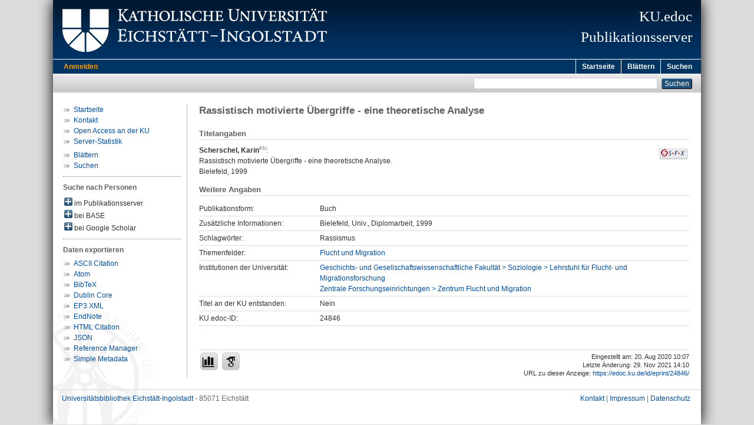

--- FILE ---
content_type: text/html; charset=utf-8
request_url: https://edoc.ku.de/id/eprint/24846/
body_size: 4345
content:
<!DOCTYPE html PUBLIC "-//W3C//DTD XHTML 1.0 Transitional//EN" "http://www.w3.org/TR/xhtml1/DTD/xhtml1-transitional.dtd">
<html xmlns="http://www.w3.org/1999/xhtml">
  <head>
    <meta http-equiv="X-UA-Compatible" content="IE=edge" />
    <title>KU.edoc:  Rassistisch motivierte Übergriffe - eine theoretische Analyse </title>
    <link rel="icon" href="/favicon.ico" type="image/x-icon" />
    <link rel="shortcut icon" href="/favicon.ico" type="image/x-icon" />
    <meta name="eprints.eprintid" content="24846" />
<meta name="eprints.eprint_status" content="archive" />
<meta name="eprints.datestamp" content="2020-08-20 08:07:43" />
<meta name="eprints.lastmod" content="2021-11-29 13:10:58" />
<meta name="eprints.status_changed" content="2020-08-20 08:07:43" />
<meta name="eprints.type" content="book" />
<meta name="eprints.title" content="Rassistisch motivierte Übergriffe - eine theoretische Analyse" />
<meta name="eprints.creators_name" content="Scherschel, Karin" />
<meta name="eprints.place_of_pub" content="Bielefeld" />
<meta name="eprints.date" content="1999" />
<meta name="eprints.keywords" content="Rassismus" />
<meta name="eprints.topic" content="FluchtMigration" />
<meta name="eprints.divisions" content="fak140505" />
<meta name="eprints.divisions" content="fak185400" />
<meta name="eprints.faculty" content="fak140000" />
<meta name="eprints.faculty" content="fak185000" />
<meta name="eprints.department" content="fak140500" />
<meta name="eprints.department" content="fak185400" />
<meta name="eprints.note" content="Bielefeld, Univ., Diplomarbeit, 1999" />
<meta name="eprints.originate_ku" content="no" />
<meta name="eprints.full_text_status" content="none" />
<meta name="eprints.citation" content=" Scherschel, Karin &lt;https://fordoc.ku.de/id/eprint/2987&gt;:    Rassistisch motivierte Übergriffe - eine theoretische Analyse.      Bielefeld, 1999       " />
<link rel="schema.DC" href="http://purl.org/DC/elements/1.0/" />
<meta name="DC.relation" content="https://edoc.ku.de/id/eprint/24846/" />
<meta name="DC.title" content="Rassistisch motivierte Übergriffe - eine theoretische Analyse" />
<meta name="DC.creator" content="Scherschel, Karin" />
<meta name="DC.date" content="1999" />
<meta name="DC.type" content="Buch" />
<meta name="DC.identifier" content=" Scherschel, Karin &lt;https://fordoc.ku.de/id/eprint/2987&gt;:    Rassistisch motivierte Übergriffe - eine theoretische Analyse.      Bielefeld, 1999       " />
<link rel="alternate" href="https://edoc.ku.de/cgi/export/eprint/24846/DC/kuedoc-eprint-24846.txt" type="text/plain; charset=utf-8" title="Dublin Core" />
<link rel="alternate" href="https://edoc.ku.de/cgi/export/eprint/24846/XML/kuedoc-eprint-24846.xml" type="text/xml" title="EP3 XML" />
<link rel="alternate" href="https://edoc.ku.de/cgi/export/eprint/24846/Simple/kuedoc-eprint-24846.txt" type="text/plain; charset=utf-8" title="Simple Metadata" />
<link rel="alternate" href="https://edoc.ku.de/cgi/export/eprint/24846/HTML/kuedoc-eprint-24846.html" type="text/html; charset=utf-8" title="HTML Citation" />
<link rel="alternate" href="https://edoc.ku.de/cgi/export/eprint/24846/Atom/kuedoc-eprint-24846.xml" type="application/atom+xml;charset=utf-8" title="Atom" />
<link rel="alternate" href="https://edoc.ku.de/cgi/export/eprint/24846/BibTeX/kuedoc-eprint-24846.bib" type="text/plain" title="BibTeX" />
<link rel="alternate" href="https://edoc.ku.de/cgi/export/eprint/24846/Text/kuedoc-eprint-24846.txt" type="text/plain; charset=utf-8" title="ASCII Citation" />
<link rel="alternate" href="https://edoc.ku.de/cgi/export/eprint/24846/RIS/kuedoc-eprint-24846.ris" type="text/plain" title="Reference Manager" />
<link rel="alternate" href="https://edoc.ku.de/cgi/export/eprint/24846/EndNote/kuedoc-eprint-24846.enw" type="text/plain; charset=utf-8" title="EndNote" />
<link rel="alternate" href="https://edoc.ku.de/cgi/export/eprint/24846/JSON/kuedoc-eprint-24846.js" type="application/json; charset=utf-8" title="JSON" />
<link rel="Top" href="https://edoc.ku.de/" />
    <link rel="Sword" href="https://edoc.ku.de/sword-app/servicedocument" />
    <link rel="SwordDeposit" href="https://edoc.ku.de/id/contents" />
    <link rel="Search" type="text/html" href="http://edoc.ku.de:443/cgi/search" />
    <link rel="Search" type="application/opensearchdescription+xml" href="http://edoc.ku.de:443/cgi/opensearchdescription" title="Publikationsserver der Katholischen Universität Eichstätt-Ingolstadt" />
    <script type="text/javascript" src="https://www.gstatic.com/charts/loader.js"><!--padder--></script><script type="text/javascript">
// <![CDATA[
google.load("visualization", "48", {packages:["corechart", "geochart"]});
// ]]></script><script type="text/javascript">
// <![CDATA[
var eprints_http_root = "https:\/\/edoc.ku.de";
var eprints_http_cgiroot = "https:\/\/edoc.ku.de\/cgi";
var eprints_oai_archive_id = "edoc.ku.de";
var eprints_logged_in = false;
// ]]></script>
    <style type="text/css">.ep_logged_in { display: none }</style>
    <link rel="stylesheet" type="text/css" href="/style/auto-3.3.16.css&amp;v=16" />
    <script type="text/javascript" src="/javascript/auto-3.3.16.js&amp;v=13"><!--padder--></script>
    <!--[if lte IE 6]>
        <link rel="stylesheet" type="text/css" href="/style/ie6.css" />
   <![endif]-->
    <meta name="Generator" content="EPrints 3.3.16" />
    <meta http-equiv="Content-Type" content="text/html; charset=UTF-8" />
    <meta http-equiv="Content-Language" content="de" />
    
  </head>
  <body>
    

    <div id="pageContainer" class="pageContainerKuedoc">
      <div id="branding">
        <span id="logo"> 
          <div id="headerprint">
            <h2>Publikationsserver der Katholischen Universität Eichstätt-Ingolstadt</h2>
          </div>
          <div id="header" class="ep_noprint">
            <a href="http://www.ku.de/" title="KU-Homepage" tabindex="-1" target="_blank">
              <img src="/images/UBEI-Header-KU-Logo.png" id="kulogo" alt="Logo KU" title="Homepage der KU" />
            </a>
            <div id="headerrechts">
              <a href="/" title="Startseite">
                <div id="headerrechtstext">KU.edoc<br />Publikationsserver</div>
              </a>
              <!-- a href="" title="Home"><img src="{$config{rel_path}}/images/UBEI-Header-rechts-.png" id="Logo" alt="" title="Startseite"/></a -->
            </div>
          </div>
        </span>
      </div>

      <div class="ep_tm_header ep_noprint">
        <div class="ep_tm_menu_top">
          <div class="ep_tm_menu_left">
            
    <a id="loginButton" href="/cgi/users/home">Anmelden</a>
  
          </div>
          <div class="ep_tm_menu_right">
            <ul class="ep_tm_menu">
              <li>
                <a href="https://edoc.ku.de">
                  Startseite
                </a>
              </li>
              <li>
                <a href="https://edoc.ku.de/view/" menu="ep_tm_menu_browse">
                  Blättern
                </a>
              </li>
              <li>
                <a href="https://edoc.ku.de/cgi/search/advanced">
                  Suchen
                </a>
              </li>
            </ul>
          </div>
        </div>
        <table class="ep_tm_searchbar">
          <tr>
            <td align="left">
              <ul class="ep_tm_key_tools" id="ep_tm_menu_tools"></ul>
            </td>
            <td align="right" style="white-space: nowrap">
              
              <form method="get" accept-charset="utf-8" action="https://edoc.ku.de/cgi/search" style="display:inline">
                <input class="ep_tm_searchbarbox" size="20" type="text" name="q" />
                <input class="ep_tm_searchbarbutton" value="Suchen" type="submit" name="_action_search" />
                <input type="hidden" name="_action_search" value="Search" />
                <input type="hidden" name="_order" value="bytitle" />
                <input type="hidden" name="basic_srchtype" value="ALL" />
                <input type="hidden" name="_satisfyall" value="ALL" />
              </form>
            </td>
          </tr>
        </table>
      </div>
      

      <div id="ku_main">
        <table class="ku_main_table" cellpadding="0" cellspacing="0">
          <tr>
            <td id="ku_main_left" class="ep_noprint" align="left" valign="top">
      <ul class="ku_browseleft" style="margin-top:0;">
        <li><a href="/">Startseite</a></li>
        <!--
        <li><a href="/about.html">Über den Publikationsserver</a></li>
        <li><a href="/leitlinien.html">Leitlinien</a></li>
        <li><a href="/help/">Hilfe</a></li>
        -->
        <li><a href="/cgi/contactrc?back=edoc.ku.de/">Kontakt</a></li>
        <li><a href="https://www.ku.de/bibliothek/forschen-und-publizieren/">Open Access an der KU</a></li>
        <li><a href="/cgi/stats/report/" title="Anzahl der Zugriffe auf diesen Server">Server-Statistik</a></li>
      </ul>
      <ul class="ku_browseleft">
        <li><a href="/view">Blättern</a></li>
        <li><a href="/cgi/search/advanced">Suchen</a></li>
      </ul>
  <hr class="hr_dotted" /><p style="margin:3px 0 6px 0; font-weight:bold;color:#606060;">Suche nach Personen</p><div id="author_ep" style="padding:2px 0 0 2px;" onClick="show_author ( 'ep' )"><img id="author_ep_image" class="render_related_person" alt="plus" title="plus" src="/style/images/plus.png" border="0" /> im Publikationsserver</div><div id="author_ep_list" style="display:none"><ul style="margin: 0 0 0 25px;"><li><a href="https://edoc.ku.de/view/person/Scherschel=3AKarin=3A=3A.html">Scherschel, Karin</a></li></ul></div><div id="author_base" style="padding:2px 0 0 2px;" onClick="show_author ( 'base' )"><img id="author_base_image" class="render_related_person" alt="plus" title="plus" src="/style/images/plus.png" border="0" /> bei BASE</div><div id="author_base_list" style="display:none"><ul style="margin: 0 0 0 25px;"><li><a href="http://www.base-search.net/Search/Results?type=aut&amp;lookfor=Scherschel%20Karin" target="base">Scherschel, Karin</a></li></ul></div><div id="author_google" style="padding:2px 0 0 2px;" onClick="show_author ( 'google' )"><img id="author_google_image" class="render_related_person" alt="plus" title="plus" src="/style/images/plus.png" border="0" /> bei Google Scholar</div><div id="author_google_list" style="display:none"><ul style="margin: 0 0 0 25px;"><li><a href="http://scholar.google.com/scholar?as_q=&amp;as_sauthors=Scherschel%20Karin" target="google">Scherschel, Karin</a></li></ul></div><hr class="hr_dotted" />
    <p style="margin-top:3px;margin-bottom:0;font-weight:bold;color:#606060;">Daten exportieren</p>
  <ul id="render_export_links"><li><a href="https://edoc.ku.de/cgi/export/eprint/24846/Text/kuedoc-eprint-24846.txt">ASCII Citation</a></li><li><a href="https://edoc.ku.de/cgi/export/eprint/24846/Atom/kuedoc-eprint-24846.xml">Atom</a></li><li><a href="https://edoc.ku.de/cgi/export/eprint/24846/BibTeX/kuedoc-eprint-24846.bib">BibTeX</a></li><li><a href="https://edoc.ku.de/cgi/export/eprint/24846/DC/kuedoc-eprint-24846.txt">Dublin Core</a></li><li><a href="https://edoc.ku.de/cgi/export/eprint/24846/XML/kuedoc-eprint-24846.xml">EP3 XML</a></li><li><a href="https://edoc.ku.de/cgi/export/eprint/24846/EndNote/kuedoc-eprint-24846.enw">EndNote</a></li><li><a href="https://edoc.ku.de/cgi/export/eprint/24846/HTML/kuedoc-eprint-24846.html">HTML Citation</a></li><li><a href="https://edoc.ku.de/cgi/export/eprint/24846/JSON/kuedoc-eprint-24846.js">JSON</a></li><li><a href="https://edoc.ku.de/cgi/export/eprint/24846/RIS/kuedoc-eprint-24846.ris">Reference Manager</a></li><li><a href="https://edoc.ku.de/cgi/export/eprint/24846/Simple/kuedoc-eprint-24846.txt">Simple Metadata</a></li></ul></td>
            <td id="ku_main_left_border" class="ep_noprint" align="left" valign="top"> </td>
            <td id="ku_main_center" align="left" valign="top">
              <h1 class="ep_tm_pagetitle">

Rassistisch motivierte Übergriffe - eine theoretische Analyse

</h1>
              <div class="ep_summary_content"><div class="ep_summary_content_left"></div><div class="ep_summary_content_right"></div><div class="ep_summary_content_top"></div><div class="ep_summary_content_main"><div class="ep_block ku_ep_ta"><h2 class="ku_ep_heading">Titelangaben</h2><div style="float:right; margin: 5px 0 5px 5px; text-align: right;"><a href="http://www.openurl.de?&amp;rft_val_fmt=info%3Aofi%2Ffmt%3Akev%3Amtx%3Abook&amp;ctx_tim=2026-01-20T02:28:56CEST&amp;rfr_id=ku-eichstaett.de%3Aedoc&amp;ctx_enc=info%3Aofi%2Fenc%3AUTF-8&amp;ctx_ver=Z39.88-2004&amp;url_ver=Z39.88-2004&amp;url_ctx_fmt=info%3Aofi%2Ffmt%3Akev%3Amtx%3Actx&amp;res_id=http%3A%2F%2Fwww.openurl.de&amp;rft.aufirst=Karin&amp;rft.aulast=Scherschel&amp;rft.btitle=Rassistisch%20motivierte%20Übergriffe%20-%20eine%20theoretische%20Analyse&amp;rft.date=1999&amp;rft.year=1999&amp;rft.place=Bielefeld&amp;rft.genre=book" target="_blank" title="Verfügbarkeit überprüfen"><img src="/images/SFX.gif" border="0" alt="Verfügbarkeit überprüfen" /></a></div><p class="ep_block" style="margin-bottom: 1em">

<span class="person person_ku person_fordoc"><a href="https://fordoc.ku.de/id/eprint/2987" target="_blank" title="Link zum KU.fordoc-Profil"><span class="person_name">Scherschel, Karin</span></a></span>:<br />


Rassistisch motivierte Übergriffe - eine theoretische Analyse.
<br />


    
    
    Bielefeld, 1999
    
    
    
  

</p></div><span class="Z3988" title="ctx_ver=Z39.88-2004&amp;rft_val_fmt=info%3Aofi%2Ffmt%3Akev%3Amtx%3Abook&amp;rft.aulast=Scherschel&amp;rft.au=Scherschel%2C+Karin&amp;rft.aufirst=Karin&amp;rft.btitle=Rassistisch+motivierte+%C3%9Cbergriffe+-+eine+theoretische+Analyse&amp;rft.date=1999&amp;rft.genre=book"></span><div class="ep_block" style="margin-bottom: 1em">

  
    
    
  

</div><h2 class="ku_ep_heading">Weitere Angaben</h2><table class="ep_block" id="ku_eprint_meta" style="margin-bottom: 1em; margin-top:0px" border="0" cellpadding="3" cellspacing="0"><tr><th valign="top" class="ep_row">Publikationsform:</th><td valign="top" class="ep_row">Buch</td></tr><tr><th valign="top" class="ep_row">Zusätzliche Informationen:</th><td valign="top" class="ep_row"><span>Bielefeld, Univ., Diplomarbeit, 1999<br /></span></td></tr><tr><th valign="top" class="ep_row">Schlagwörter:</th><td valign="top" class="ep_row"><span>Rassismus<br /></span></td></tr><tr><th valign="top" class="ep_row">Themenfelder:</th><td valign="top" class="ep_row"><a href="https://edoc.ku.de/view/topic/FluchtMigration.html">Flucht und Migration</a></td></tr><tr><th valign="top" class="ep_row">Institutionen der Universität:</th><td valign="top" class="ep_row"><a href="https://edoc.ku.de/view/divisions/fak140505.html">Geschichts- und Gesellschaftswissenschaftliche Fakultät &gt; Soziologie &gt; Lehrstuhl für Flucht- und Migrationsforschung</a>
    <br />
  <a href="https://edoc.ku.de/view/divisions/fak185400.html">Zentrale Forschungseinrichtungen &gt; Zentrum Flucht und Migration</a></td></tr><tr><th valign="top" class="ep_row">Titel an der KU entstanden:</th><td valign="top" class="ep_row">Nein</td></tr><tr><th valign="top" class="ep_row">KU.edoc-ID:</th><td valign="top" class="ep_row">24846</td></tr></table><div style="margin-top:40px;padding-top:4px;border-top:1px solid #d8dbef;"><div style="font-size:8pt;line-height:11pt;text-align:right;float:right;">Eingestellt am: 20. Aug 2020 10:07<br />Letzte Änderung: 29. Nov 2021 14:10<br />URL zu dieser Anzeige: 
    <a href="https://edoc.ku.de/id/eprint/24846/">
      https://edoc.ku.de/id/eprint/24846/
    </a>
  </div><div class="ku_summary_buttons" style="float:left;"><a href="/cgi/stats/report/eprint/24846" class="ku_summary_button" target="_blank" title="Anzahl der Zugriffe auf diesen Eintrag"><img src="/images/icon-analytics-24.png" border="0" alt="Analytics" /></a><a href="https://scholar.google.de/scholar?hl=de&amp;as_occt=any&amp;as_q=%22Rassistisch%20motivierte%20%C3%9Cbergriffe%20-%20eine%20theoretische%20Analyse%22&amp;as_sauthors=Scherschel" class="ku_summary_button" target="_blank" title="Eintrag bei Google Scholar suchen"><img src="/images/icon-google-scholar-24.png" border="0" alt="Google Scholar" /></a></div></div></div><div class="ep_summary_content_bottom"></div><div class="ep_summary_content_after"></div></div>
            </td>
          </tr>
        </table>
      </div>

      <div id="footer" class="floatcon ep_noprint">
        <div id="left">
          <a href="https://www.ku.de/Bibliothek" target="_blank">Universitätsbibliothek Eichstätt-Ingolstadt</a> - 85071 Eichstätt
        </div>
        <div id="right">
          <a href="/cgi/contactrc?back=edoc.ku.de/" target="_blank">Kontakt</a> |
          <a href="https://www.ku.de/impressum" target="_blank">Impressum</a> |
          <a href="https://www.ku.de/datenschutz" target="_blank">Datenschutz</a>
        </div>
      </div>  

    </div>
  </body>
</html>